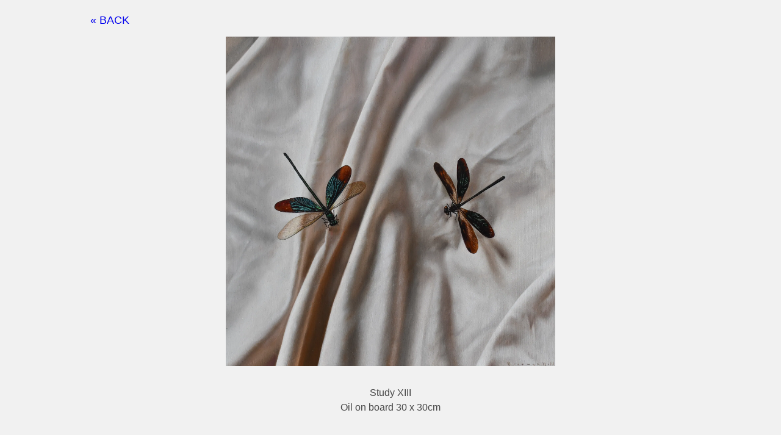

--- FILE ---
content_type: text/html
request_url: https://bronwynhill.com/image/51246808018
body_size: 12568
content:
<!DOCTYPE html><!--[if lt IE 7 ]> <html class="no-js ie6" lang="en"> <![endif]--><!--[if IE 7 ]>    <html class="no-js ie7" lang="en"> <![endif]--><!--[if IE 8 ]>    <html class="no-js ie8" lang="en"> <![endif]--><!--[if IE 9 ]>    <html class="no-js ie9" lang="en"> <![endif]--><!--[if (gt IE 9)|!(IE)]><!--><html class="no-js" lang="en"> <!--<![endif]--> <head><meta charset="UTF-8"><meta http-equiv="X-UA-Compatible" content="IE=edge"><meta name="description" content="Astro description"><!-- 
																																																			,,    ,,    ,,  
		`7MM"""Yp,                                                                        `7MMF'  `7MMF'  db  `7MM  `7MM  
			MM    Yb                                                                          MM      MM          MM    MM  
			MM    dP `7Mb,od8 ,pW"Wq.`7MMpMMMb.`7M'    ,A    `MF'`7M'   `MF'`7MMpMMMb.        MM      MM  `7MM    MM    MM  
			MM"""bg.   MM' "'6W'   `Wb MM    MM  VA   ,VAA   ,V    VA   ,V    MM    MM        MMmmmmmmMM    MM    MM    MM  
			MM    `Y   MM    8M     M8 MM    MM   VA ,V  VA ,V      VA ,V     MM    MM        MM      MM    MM    MM    MM  
			MM    ,9   MM    YA.   ,A9 MM    MM    VVV    VVV        VVV      MM    MM        MM      MM    MM    MM    MM  
		.JMMmmmd9  .JMML.   `Ybmd9'.JMML  JMML.   W      W         ,V     .JMML  JMML.    .JMML.  .JMML..JMML..JMML..JMML.
																															,V                                                      
																													OOb"                                                       
		--><meta name="viewport" content="width=device-width, initial-scale=1, maximum-scale=1"><link rel="icon" type="image/png" href="/images/favicon32.png"><title>Study XIII - Bronwyn Hill</title><link rel="sitemap" href="/sitemap-index.xml"><script type="module">(function(a){var c={kitId:"wrh6wyz",scriptTimeout:3e3},i=a.documentElement,o=setTimeout(function(){i.className=i.className.replace(/\bwf-loading\b/g,"")+" wf-inactive"},c.scriptTimeout),e=a.createElement("script"),n=!1,s=a.getElementsByTagName("script")[0],t;i.className+=" wf-loading",e.src="//use.typekit.net/"+c.kitId+".js",e.async=!0,e.onload=e.onreadystatechange=function(){if(t=this.readyState,!(n||t&&t!="complete"&&t!="loaded")){n=!0,clearTimeout(o);try{Typekit.load(c)}catch{}}},s.parentNode.insertBefore(e,s)})(document);</script><script type="text/partytown" src="https://www.googletagmanager.com/gtag/js?id=G-5GCGR8J195"></script> <script type="text/partytown">(function(){const containerId = "G-5GCGR8J195";

  window.dataLayer = window.dataLayer || [];
  window.gtag = function gtag() {
    dataLayer.push(arguments);
  };
  gtag('js', new Date());
  gtag('config', containerId);
})();</script><style type="text/css">.fa-fw,
.fa-li,
.mfp-container {
  text-align: center;
}
.mfp-container,
img.mfp-img {
  -moz-box-sizing: border-box;
}
.fa,
.fa-stack {
  display: inline-block;
}
.fa,
.mfp-close {
  font-style: normal;
}
.mfp-wrap,
.rsWebkit3d .rsABlock,
.rsWebkit3d .rsAbsoluteEl,
.rsWebkit3d .rsBtnCenterer,
.rsWebkit3d .rsContainer,
.rsWebkit3d .rsLink,
.rsWebkit3d .rsOverflow,
.rsWebkit3d .rsPreloader,
.rsWebkit3d .rsSlide,
.rsWebkit3d .rsThumbs,
.rsWebkit3d img {
  -webkit-backface-visibility: hidden;
}
.back,
.breadcrumbs a,
.nav,
form #send,
form label {
  text-transform: uppercase;
}
@font-face {
  font-family: FontAwesome;
  src: url(../font/fontawesome-webfont.eot?v=4.3.0);
  src:
    url(../font/fontawesome-webfont.eot?#iefix&v=4.3.0) format('embedded-opentype'),
    url(#{$fa-font-path}/fontawesome-webfont.woff2?v=#{$fa-version}) format('woff2'),
    url(../font/fontawesome-webfont.woff?v=4.3.0) format('woff'),
    url(../font/fontawesome-webfont.ttf?v=4.3.0) format('truetype'),
    url(../font/fontawesome-webfont.svg?v=4.3.0#fontawesomeregular) format('svg');
  font-weight: 400;
  font-style: normal;
}
.fa {
  font-family: FontAwesome;
  font-weight: 400;
  line-height: 1;
  -webkit-font-smoothing: antialiased;
  -moz-osx-font-smoothing: grayscale;
  -webkit-transform: translate(0, 0);
  -moz-transform: translate(0, 0);
  -o-transform: translate(0, 0);
  -ms-transform: translate(0, 0);
  transform: translate(0, 0);
}
.fa-lg {
  font-size: 1.333333333333333em;
  line-height: 0.75em;
  vertical-align: -15%;
}
.fa-2x {
  font-size: 2em;
}
.fa-3x {
  font-size: 3em;
}
.fa-4x {
  font-size: 4em;
}
.fa-5x {
  font-size: 5em;
}
.fa-fw {
  width: 1.285714285714286em;
}
.fa-ul {
  padding-left: 0;
  margin-left: 2.142857142857143em;
  list-style-type: none;
}
.fa-ul > li {
  position: relative;
}
.fa-li {
  position: absolute;
  left: -2.142857142857143em;
  width: 2.142857142857143em;
  top: 0.142857142857143em;
}
.fa-li.fa-lg {
  left: -1.857142857142857em;
}
.fa-border {
  padding: 0.2em 0.25em 0.15em;
  border: 0.08em solid #eee;
  border-radius: 0.1em;
}
.pull-right {
  float: right;
}
.pull-left {
  float: left;
}
.fa.pull-left {
  margin-right: 0.3em;
}
.fa.pull-right {
  margin-left: 0.3em;
}
.fa-spin {
  -webkit-animation: spin 2s infinite linear;
  -moz-animation: spin 2s infinite linear;
  -o-animation: spin 2s infinite linear;
  -ms-animation: spin 2s infinite linear;
  animation: spin 2s infinite linear;
}
@-moz-keyframes spin {
  0% {
    -webkit-transform: rotate(0);
    -moz-transform: rotate(0);
    -o-transform: rotate(0);
    -ms-transform: rotate(0);
    transform: rotate(0);
  }
  100% {
    -webkit-transform: rotate(359deg);
    -moz-transform: rotate(359deg);
    -o-transform: rotate(359deg);
    -ms-transform: rotate(359deg);
    transform: rotate(359deg);
  }
}
@-webkit-keyframes spin {
  0% {
    -webkit-transform: rotate(0);
    -moz-transform: rotate(0);
    -o-transform: rotate(0);
    -ms-transform: rotate(0);
    transform: rotate(0);
  }
  100% {
    -webkit-transform: rotate(359deg);
    -moz-transform: rotate(359deg);
    -o-transform: rotate(359deg);
    -ms-transform: rotate(359deg);
    transform: rotate(359deg);
  }
}
@-o-keyframes spin {
  0% {
    -webkit-transform: rotate(0);
    -moz-transform: rotate(0);
    -o-transform: rotate(0);
    -ms-transform: rotate(0);
    transform: rotate(0);
  }
  100% {
    -webkit-transform: rotate(359deg);
    -moz-transform: rotate(359deg);
    -o-transform: rotate(359deg);
    -ms-transform: rotate(359deg);
    transform: rotate(359deg);
  }
}
@keyframes spin {
  0% {
    -webkit-transform: rotate(0);
    -moz-transform: rotate(0);
    -o-transform: rotate(0);
    -ms-transform: rotate(0);
    transform: rotate(0);
  }
  100% {
    -webkit-transform: rotate(359deg);
    -moz-transform: rotate(359deg);
    -o-transform: rotate(359deg);
    -ms-transform: rotate(359deg);
    transform: rotate(359deg);
  }
}
.fa-rotate-90 {
  filter: progid:DXImageTransform.Microsoft.BasicImage(rotation=1);
  -webkit-transform: rotate(90deg);
  -moz-transform: rotate(90deg);
  -o-transform: rotate(90deg);
  -ms-transform: rotate(90deg);
  transform: rotate(90deg);
}
.fa-rotate-180 {
  filter: progid:DXImageTransform.Microsoft.BasicImage(rotation=2);
  -webkit-transform: rotate(180deg);
  -moz-transform: rotate(180deg);
  -o-transform: rotate(180deg);
  -ms-transform: rotate(180deg);
  transform: rotate(180deg);
}
.fa-rotate-270 {
  filter: progid:DXImageTransform.Microsoft.BasicImage(rotation=3);
  -webkit-transform: rotate(270deg);
  -moz-transform: rotate(270deg);
  -o-transform: rotate(270deg);
  -ms-transform: rotate(270deg);
  transform: rotate(270deg);
}
.fa-flip-horizontal {
  filter: progid:DXImageTransform.Microsoft.BasicImage(rotation=0, mirror=1);
  -webkit-transform: scale(-1, 1);
  -moz-transform: scale(-1, 1);
  -o-transform: scale(-1, 1);
  -ms-transform: scale(-1, 1);
  transform: scale(-1, 1);
}
.fa-flip-vertical {
  filter: progid:DXImageTransform.Microsoft.BasicImage(rotation=2, mirror=1);
  -webkit-transform: scale(1, -1);
  -moz-transform: scale(1, -1);
  -o-transform: scale(1, -1);
  -ms-transform: scale(1, -1);
  transform: scale(1, -1);
}
.fa-stack {
  position: relative;
  width: 2em;
  height: 2em;
  line-height: 2em;
  vertical-align: middle;
}
.fa-stack-1x,
.fa-stack-2x {
  position: absolute;
  left: 0;
  width: 100%;
  text-align: center;
}
.mfp-bg,
.mfp-wrap {
  position: fixed;
  left: 0;
  top: 0;
  height: 100%;
  width: 100%;
}
.fa-stack-1x {
  line-height: inherit;
}
.fa-stack-2x {
  font-size: 2em;
}
.fa-inverse {
  color: #fff;
}
.fa-glass:before {
  content: '\f000';
}
.fa-music:before {
  content: '\f001';
}
.fa-search:before {
  content: '\f002';
}
.fa-envelope-o:before {
  content: '\f003';
}
.fa-heart:before {
  content: '\f004';
}
.fa-star:before {
  content: '\f005';
}
.fa-star-o:before {
  content: '\f006';
}
.fa-user:before {
  content: '\f007';
}
.fa-film:before {
  content: '\f008';
}
.fa-th-large:before {
  content: '\f009';
}
.fa-th:before {
  content: '\f00a';
}
.fa-th-list:before {
  content: '\f00b';
}
.fa-check:before {
  content: '\f00c';
}
.fa-close:before,
.fa-remove:before,
.fa-times:before {
  content: '\f00d';
}
.fa-search-plus:before {
  content: '\f00e';
}
.fa-search-minus:before {
  content: '\f010';
}
.fa-power-off:before {
  content: '\f011';
}
.fa-signal:before {
  content: '\f012';
}
.fa-cog:before,
.fa-gear:before {
  content: '\f013';
}
.fa-trash-o:before {
  content: '\f014';
}
.fa-home:before {
  content: '\f015';
}
.fa-file-o:before {
  content: '\f016';
}
.fa-clock-o:before {
  content: '\f017';
}
.fa-road:before {
  content: '\f018';
}
.fa-download:before {
  content: '\f019';
}
.fa-arrow-circle-o-down:before {
  content: '\f01a';
}
.fa-arrow-circle-o-up:before {
  content: '\f01b';
}
.fa-inbox:before {
  content: '\f01c';
}
.fa-play-circle-o:before {
  content: '\f01d';
}
.fa-repeat:before,
.fa-rotate-right:before {
  content: '\f01e';
}
.fa-refresh:before {
  content: '\f021';
}
.fa-list-alt:before {
  content: '\f022';
}
.fa-lock:before {
  content: '\f023';
}
.fa-flag:before {
  content: '\f024';
}
.fa-headphones:before {
  content: '\f025';
}
.fa-volume-off:before {
  content: '\f026';
}
.fa-volume-down:before {
  content: '\f027';
}
.fa-volume-up:before {
  content: '\f028';
}
.fa-qrcode:before {
  content: '\f029';
}
.fa-barcode:before {
  content: '\f02a';
}
.fa-tag:before {
  content: '\f02b';
}
.fa-tags:before {
  content: '\f02c';
}
.fa-book:before {
  content: '\f02d';
}
.fa-bookmark:before {
  content: '\f02e';
}
.fa-print:before {
  content: '\f02f';
}
.fa-camera:before {
  content: '\f030';
}
.fa-font:before {
  content: '\f031';
}
.fa-bold:before {
  content: '\f032';
}
.fa-italic:before {
  content: '\f033';
}
.fa-text-height:before {
  content: '\f034';
}
.fa-text-width:before {
  content: '\f035';
}
.fa-align-left:before {
  content: '\f036';
}
.fa-align-center:before {
  content: '\f037';
}
.fa-align-right:before {
  content: '\f038';
}
.fa-align-justify:before {
  content: '\f039';
}
.fa-list:before {
  content: '\f03a';
}
.fa-dedent:before,
.fa-outdent:before {
  content: '\f03b';
}
.fa-indent:before {
  content: '\f03c';
}
.fa-video-camera:before {
  content: '\f03d';
}
.fa-image:before,
.fa-photo:before,
.fa-picture-o:before {
  content: '\f03e';
}
.fa-pencil:before {
  content: '\f040';
}
.fa-map-marker:before {
  content: '\f041';
}
.fa-adjust:before {
  content: '\f042';
}
.fa-tint:before {
  content: '\f043';
}
.fa-edit:before,
.fa-pencil-square-o:before {
  content: '\f044';
}
.fa-share-square-o:before {
  content: '\f045';
}
.fa-check-square-o:before {
  content: '\f046';
}
.fa-arrows:before {
  content: '\f047';
}
.fa-step-backward:before {
  content: '\f048';
}
.fa-fast-backward:before {
  content: '\f049';
}
.fa-backward:before {
  content: '\f04a';
}
.fa-play:before {
  content: '\f04b';
}
.fa-pause:before {
  content: '\f04c';
}
.fa-stop:before {
  content: '\f04d';
}
.fa-forward:before {
  content: '\f04e';
}
.fa-fast-forward:before {
  content: '\f050';
}
.fa-step-forward:before {
  content: '\f051';
}
.fa-eject:before {
  content: '\f052';
}
.fa-chevron-left:before {
  content: '\f053';
}
.fa-chevron-right:before {
  content: '\f054';
}
.fa-plus-circle:before {
  content: '\f055';
}
.fa-minus-circle:before {
  content: '\f056';
}
.fa-times-circle:before {
  content: '\f057';
}
.fa-check-circle:before {
  content: '\f058';
}
.fa-question-circle:before {
  content: '\f059';
}
.fa-info-circle:before {
  content: '\f05a';
}
.fa-crosshairs:before {
  content: '\f05b';
}
.fa-times-circle-o:before {
  content: '\f05c';
}
.fa-check-circle-o:before {
  content: '\f05d';
}
.fa-ban:before {
  content: '\f05e';
}
.fa-arrow-left:before {
  content: '\f060';
}
.fa-arrow-right:before {
  content: '\f061';
}
.fa-arrow-up:before {
  content: '\f062';
}
.fa-arrow-down:before {
  content: '\f063';
}
.fa-mail-forward:before,
.fa-share:before {
  content: '\f064';
}
.fa-expand:before {
  content: '\f065';
}
.fa-compress:before {
  content: '\f066';
}
.fa-plus:before {
  content: '\f067';
}
.fa-minus:before {
  content: '\f068';
}
.fa-asterisk:before {
  content: '\f069';
}
.fa-exclamation-circle:before {
  content: '\f06a';
}
.fa-gift:before {
  content: '\f06b';
}
.fa-leaf:before {
  content: '\f06c';
}
.fa-fire:before {
  content: '\f06d';
}
.fa-eye:before {
  content: '\f06e';
}
.fa-eye-slash:before {
  content: '\f070';
}
.fa-exclamation-triangle:before,
.fa-warning:before {
  content: '\f071';
}
.fa-plane:before {
  content: '\f072';
}
.fa-calendar:before {
  content: '\f073';
}
.fa-random:before {
  content: '\f074';
}
.fa-comment:before {
  content: '\f075';
}
.fa-magnet:before {
  content: '\f076';
}
.fa-chevron-up:before {
  content: '\f077';
}
.fa-chevron-down:before {
  content: '\f078';
}
.fa-retweet:before {
  content: '\f079';
}
.fa-shopping-cart:before {
  content: '\f07a';
}
.fa-folder:before {
  content: '\f07b';
}
.fa-folder-open:before {
  content: '\f07c';
}
.fa-arrows-v:before {
  content: '\f07d';
}
.fa-arrows-h:before {
  content: '\f07e';
}
.fa-bar-chart-o:before,
.fa-bar-chart:before {
  content: '\f080';
}
.fa-twitter-square:before {
  content: '\f081';
}
.fa-facebook-square:before {
  content: '\f082';
}
.fa-camera-retro:before {
  content: '\f083';
}
.fa-key:before {
  content: '\f084';
}
.fa-cogs:before,
.fa-gears:before {
  content: '\f085';
}
.fa-comments:before {
  content: '\f086';
}
.fa-thumbs-o-up:before {
  content: '\f087';
}
.fa-thumbs-o-down:before {
  content: '\f088';
}
.fa-star-half:before {
  content: '\f089';
}
.fa-heart-o:before {
  content: '\f08a';
}
.fa-sign-out:before {
  content: '\f08b';
}
.fa-linkedin-square:before {
  content: '\f08c';
}
.fa-thumb-tack:before {
  content: '\f08d';
}
.fa-external-link:before {
  content: '\f08e';
}
.fa-sign-in:before {
  content: '\f090';
}
.fa-trophy:before {
  content: '\f091';
}
.fa-github-square:before {
  content: '\f092';
}
.fa-upload:before {
  content: '\f093';
}
.fa-lemon-o:before {
  content: '\f094';
}
.fa-phone:before {
  content: '\f095';
}
.fa-square-o:before {
  content: '\f096';
}
.fa-bookmark-o:before {
  content: '\f097';
}
.fa-phone-square:before {
  content: '\f098';
}
.fa-twitter:before {
  content: '\f099';
}
.fa-facebook-f:before,
.fa-facebook:before {
  content: '\f09a';
}
.fa-github:before {
  content: '\f09b';
}
.fa-unlock:before {
  content: '\f09c';
}
.fa-credit-card:before {
  content: '\f09d';
}
.fa-rss:before {
  content: '\f09e';
}
.fa-hdd-o:before {
  content: '\f0a0';
}
.fa-bullhorn:before {
  content: '\f0a1';
}
.fa-bell:before {
  content: '\f0f3';
}
.fa-certificate:before {
  content: '\f0a3';
}
.fa-hand-o-right:before {
  content: '\f0a4';
}
.fa-hand-o-left:before {
  content: '\f0a5';
}
.fa-hand-o-up:before {
  content: '\f0a6';
}
.fa-hand-o-down:before {
  content: '\f0a7';
}
.fa-arrow-circle-left:before {
  content: '\f0a8';
}
.fa-arrow-circle-right:before {
  content: '\f0a9';
}
.fa-arrow-circle-up:before {
  content: '\f0aa';
}
.fa-arrow-circle-down:before {
  content: '\f0ab';
}
.fa-globe:before {
  content: '\f0ac';
}
.fa-wrench:before {
  content: '\f0ad';
}
.fa-tasks:before {
  content: '\f0ae';
}
.fa-filter:before {
  content: '\f0b0';
}
.fa-briefcase:before {
  content: '\f0b1';
}
.fa-arrows-alt:before {
  content: '\f0b2';
}
.fa-group:before,
.fa-users:before {
  content: '\f0c0';
}
.fa-chain:before,
.fa-link:before {
  content: '\f0c1';
}
.fa-cloud:before {
  content: '\f0c2';
}
.fa-flask:before {
  content: '\f0c3';
}
.fa-cut:before,
.fa-scissors:before {
  content: '\f0c4';
}
.fa-copy:before,
.fa-files-o:before {
  content: '\f0c5';
}
.fa-paperclip:before {
  content: '\f0c6';
}
.fa-floppy-o:before,
.fa-save:before {
  content: '\f0c7';
}
.fa-square:before {
  content: '\f0c8';
}
.fa-bars:before,
.fa-navicon:before,
.fa-reorder:before {
  content: '\f0c9';
}
.fa-list-ul:before {
  content: '\f0ca';
}
.fa-list-ol:before {
  content: '\f0cb';
}
.fa-strikethrough:before {
  content: '\f0cc';
}
.fa-underline:before {
  content: '\f0cd';
}
.fa-table:before {
  content: '\f0ce';
}
.fa-magic:before {
  content: '\f0d0';
}
.fa-truck:before {
  content: '\f0d1';
}
.fa-pinterest:before {
  content: '\f0d2';
}
.fa-pinterest-square:before {
  content: '\f0d3';
}
.fa-google-plus-square:before {
  content: '\f0d4';
}
.fa-google-plus:before {
  content: '\f0d5';
}
.fa-money:before {
  content: '\f0d6';
}
.fa-caret-down:before {
  content: '\f0d7';
}
.fa-caret-up:before {
  content: '\f0d8';
}
.fa-caret-left:before {
  content: '\f0d9';
}
.fa-caret-right:before {
  content: '\f0da';
}
.fa-columns:before {
  content: '\f0db';
}
.fa-sort:before,
.fa-unsorted:before {
  content: '\f0dc';
}
.fa-sort-desc:before,
.fa-sort-down:before {
  content: '\f0dd';
}
.fa-sort-asc:before,
.fa-sort-up:before {
  content: '\f0de';
}
.fa-envelope:before {
  content: '\f0e0';
}
.fa-linkedin:before {
  content: '\f0e1';
}
.fa-rotate-left:before,
.fa-undo:before {
  content: '\f0e2';
}
.fa-gavel:before,
.fa-legal:before {
  content: '\f0e3';
}
.fa-dashboard:before,
.fa-tachometer:before {
  content: '\f0e4';
}
.fa-comment-o:before {
  content: '\f0e5';
}
.fa-comments-o:before {
  content: '\f0e6';
}
.fa-bolt:before,
.fa-flash:before {
  content: '\f0e7';
}
.fa-sitemap:before {
  content: '\f0e8';
}
.fa-umbrella:before {
  content: '\f0e9';
}
.fa-clipboard:before,
.fa-paste:before {
  content: '\f0ea';
}
.fa-lightbulb-o:before {
  content: '\f0eb';
}
.fa-exchange:before {
  content: '\f0ec';
}
.fa-cloud-download:before {
  content: '\f0ed';
}
.fa-cloud-upload:before {
  content: '\f0ee';
}
.fa-user-md:before {
  content: '\f0f0';
}
.fa-stethoscope:before {
  content: '\f0f1';
}
.fa-suitcase:before {
  content: '\f0f2';
}
.fa-bell-o:before {
  content: '\f0a2';
}
.fa-coffee:before {
  content: '\f0f4';
}
.fa-cutlery:before {
  content: '\f0f5';
}
.fa-file-text-o:before {
  content: '\f0f6';
}
.fa-building-o:before {
  content: '\f0f7';
}
.fa-hospital-o:before {
  content: '\f0f8';
}
.fa-ambulance:before {
  content: '\f0f9';
}
.fa-medkit:before {
  content: '\f0fa';
}
.fa-fighter-jet:before {
  content: '\f0fb';
}
.fa-beer:before {
  content: '\f0fc';
}
.fa-h-square:before {
  content: '\f0fd';
}
.fa-plus-square:before {
  content: '\f0fe';
}
.fa-angle-double-left:before {
  content: '\f100';
}
.fa-angle-double-right:before {
  content: '\f101';
}
.fa-angle-double-up:before {
  content: '\f102';
}
.fa-angle-double-down:before {
  content: '\f103';
}
.fa-angle-left:before {
  content: '\f104';
}
.fa-angle-right:before {
  content: '\f105';
}
.fa-angle-up:before {
  content: '\f106';
}
.fa-angle-down:before {
  content: '\f107';
}
.fa-desktop:before {
  content: '\f108';
}
.fa-laptop:before {
  content: '\f109';
}
.fa-tablet:before {
  content: '\f10a';
}
.fa-mobile-phone:before,
.fa-mobile:before {
  content: '\f10b';
}
.fa-circle-o:before {
  content: '\f10c';
}
.fa-quote-left:before {
  content: '\f10d';
}
.fa-quote-right:before {
  content: '\f10e';
}
.fa-spinner:before {
  content: '\f110';
}
.fa-circle:before {
  content: '\f111';
}
.fa-mail-reply:before,
.fa-reply:before {
  content: '\f112';
}
.fa-github-alt:before {
  content: '\f113';
}
.fa-folder-o:before {
  content: '\f114';
}
.fa-folder-open-o:before {
  content: '\f115';
}
.fa-smile-o:before {
  content: '\f118';
}
.fa-frown-o:before {
  content: '\f119';
}
.fa-meh-o:before {
  content: '\f11a';
}
.fa-gamepad:before {
  content: '\f11b';
}
.fa-keyboard-o:before {
  content: '\f11c';
}
.fa-flag-o:before {
  content: '\f11d';
}
.fa-flag-checkered:before {
  content: '\f11e';
}
.fa-terminal:before {
  content: '\f120';
}
.fa-code:before {
  content: '\f121';
}
.fa-mail-reply-all:before,
.fa-reply-all:before {
  content: '\f122';
}
.fa-star-half-empty:before,
.fa-star-half-full:before,
.fa-star-half-o:before {
  content: '\f123';
}
.fa-location-arrow:before {
  content: '\f124';
}
.fa-crop:before {
  content: '\f125';
}
.fa-code-fork:before {
  content: '\f126';
}
.fa-chain-broken:before,
.fa-unlink:before {
  content: '\f127';
}
.fa-question:before {
  content: '\f128';
}
.fa-info:before {
  content: '\f129';
}
.fa-exclamation:before {
  content: '\f12a';
}
.fa-superscript:before {
  content: '\f12b';
}
.fa-subscript:before {
  content: '\f12c';
}
.fa-eraser:before {
  content: '\f12d';
}
.fa-puzzle-piece:before {
  content: '\f12e';
}
.fa-microphone:before {
  content: '\f130';
}
.fa-microphone-slash:before {
  content: '\f131';
}
.fa-shield:before {
  content: '\f132';
}
.fa-calendar-o:before {
  content: '\f133';
}
.fa-fire-extinguisher:before {
  content: '\f134';
}
.fa-rocket:before {
  content: '\f135';
}
.fa-maxcdn:before {
  content: '\f136';
}
.fa-chevron-circle-left:before {
  content: '\f137';
}
.fa-chevron-circle-right:before {
  content: '\f138';
}
.fa-chevron-circle-up:before {
  content: '\f139';
}
.fa-chevron-circle-down:before {
  content: '\f13a';
}
.fa-html5:before {
  content: '\f13b';
}
.fa-css3:before {
  content: '\f13c';
}
.fa-anchor:before {
  content: '\f13d';
}
.fa-unlock-alt:before {
  content: '\f13e';
}
.fa-bullseye:before {
  content: '\f140';
}
.fa-ellipsis-h:before {
  content: '\f141';
}
.fa-ellipsis-v:before {
  content: '\f142';
}
.fa-rss-square:before {
  content: '\f143';
}
.fa-play-circle:before {
  content: '\f144';
}
.fa-ticket:before {
  content: '\f145';
}
.fa-minus-square:before {
  content: '\f146';
}
.fa-minus-square-o:before {
  content: '\f147';
}
.fa-level-up:before {
  content: '\f148';
}
.fa-level-down:before {
  content: '\f149';
}
.fa-check-square:before {
  content: '\f14a';
}
.fa-pencil-square:before {
  content: '\f14b';
}
.fa-external-link-square:before {
  content: '\f14c';
}
.fa-share-square:before {
  content: '\f14d';
}
.fa-compass:before {
  content: '\f14e';
}
.fa-caret-square-o-down:before,
.fa-toggle-down:before {
  content: '\f150';
}
.fa-caret-square-o-up:before,
.fa-toggle-up:before {
  content: '\f151';
}
.fa-caret-square-o-right:before,
.fa-toggle-right:before {
  content: '\f152';
}
.fa-eur:before,
.fa-euro:before {
  content: '\f153';
}
.fa-gbp:before {
  content: '\f154';
}
.fa-dollar:before,
.fa-usd:before {
  content: '\f155';
}
.fa-inr:before,
.fa-rupee:before {
  content: '\f156';
}
.fa-cny:before,
.fa-jpy:before,
.fa-rmb:before,
.fa-yen:before {
  content: '\f157';
}
.fa-rouble:before,
.fa-rub:before,
.fa-ruble:before {
  content: '\f158';
}
.fa-krw:before,
.fa-won:before {
  content: '\f159';
}
.fa-bitcoin:before,
.fa-btc:before {
  content: '\f15a';
}
.fa-file:before {
  content: '\f15b';
}
.fa-file-text:before {
  content: '\f15c';
}
.fa-sort-alpha-asc:before {
  content: '\f15d';
}
.fa-sort-alpha-desc:before {
  content: '\f15e';
}
.fa-sort-amount-asc:before {
  content: '\f160';
}
.fa-sort-amount-desc:before {
  content: '\f161';
}
.fa-sort-numeric-asc:before {
  content: '\f162';
}
.fa-sort-numeric-desc:before {
  content: '\f163';
}
.fa-thumbs-up:before {
  content: '\f164';
}
.fa-thumbs-down:before {
  content: '\f165';
}
.fa-youtube-square:before {
  content: '\f166';
}
.fa-youtube:before {
  content: '\f167';
}
.fa-xing:before {
  content: '\f168';
}
.fa-xing-square:before {
  content: '\f169';
}
.fa-youtube-play:before {
  content: '\f16a';
}
.fa-dropbox:before {
  content: '\f16b';
}
.fa-stack-overflow:before {
  content: '\f16c';
}
.fa-instagram:before {
  content: '\f16d';
}
.fa-flickr:before {
  content: '\f16e';
}
.fa-adn:before {
  content: '\f170';
}
.fa-bitbucket:before {
  content: '\f171';
}
.fa-bitbucket-square:before {
  content: '\f172';
}
.fa-tumblr:before {
  content: '\f173';
}
.fa-tumblr-square:before {
  content: '\f174';
}
.fa-long-arrow-down:before {
  content: '\f175';
}
.fa-long-arrow-up:before {
  content: '\f176';
}
.fa-long-arrow-left:before {
  content: '\f177';
}
.fa-long-arrow-right:before {
  content: '\f178';
}
.fa-apple:before {
  content: '\f179';
}
.fa-windows:before {
  content: '\f17a';
}
.fa-android:before {
  content: '\f17b';
}
.fa-linux:before {
  content: '\f17c';
}
.fa-dribbble:before {
  content: '\f17d';
}
.fa-skype:before {
  content: '\f17e';
}
.fa-foursquare:before {
  content: '\f180';
}
.fa-trello:before {
  content: '\f181';
}
.fa-female:before {
  content: '\f182';
}
.fa-male:before {
  content: '\f183';
}
.fa-gittip:before,
.fa-gratipay:before {
  content: '\f184';
}
.fa-sun-o:before {
  content: '\f185';
}
.fa-moon-o:before {
  content: '\f186';
}
.fa-archive:before {
  content: '\f187';
}
.fa-bug:before {
  content: '\f188';
}
.fa-vk:before {
  content: '\f189';
}
.fa-weibo:before {
  content: '\f18a';
}
.fa-renren:before {
  content: '\f18b';
}
.fa-pagelines:before {
  content: '\f18c';
}
.fa-stack-exchange:before {
  content: '\f18d';
}
.fa-arrow-circle-o-right:before {
  content: '\f18e';
}
.fa-arrow-circle-o-left:before {
  content: '\f190';
}
.fa-caret-square-o-left:before,
.fa-toggle-left:before {
  content: '\f191';
}
.fa-dot-circle-o:before {
  content: '\f192';
}
.fa-wheelchair:before {
  content: '\f193';
}
.fa-vimeo-square:before {
  content: '\f194';
}
.fa-try:before,
.fa-turkish-lira:before {
  content: '\f195';
}
.fa-plus-square-o:before {
  content: '\f196';
}
.fa-space-shuttle:before {
  content: '\f197';
}
.fa-slack:before {
  content: '\f198';
}
.fa-envelope-square:before {
  content: '\f199';
}
.fa-wordpress:before {
  content: '\f19a';
}
.fa-openid:before {
  content: '\f19b';
}
.fa-bank:before,
.fa-institution:before,
.fa-university:before {
  content: '\f19c';
}
.fa-graduation-cap:before,
.fa-mortar-board:before {
  content: '\f19d';
}
.fa-yahoo:before {
  content: '\f19e';
}
.fa-google:before {
  content: '\f1a0';
}
.fa-reddit:before {
  content: '\f1a1';
}
.fa-reddit-square:before {
  content: '\f1a2';
}
.fa-stumbleupon-circle:before {
  content: '\f1a3';
}
.fa-stumbleupon:before {
  content: '\f1a4';
}
.fa-delicious:before {
  content: '\f1a5';
}
.fa-digg:before {
  content: '\f1a6';
}
.fa-pied-piper:before {
  content: '\f1a7';
}
.fa-pied-piper-alt:before {
  content: '\f1a8';
}
.fa-drupal:before {
  content: '\f1a9';
}
.fa-joomla:before {
  content: '\f1aa';
}
.fa-language:before {
  content: '\f1ab';
}
.fa-fax:before {
  content: '\f1ac';
}
.fa-building:before {
  content: '\f1ad';
}
.fa-child:before {
  content: '\f1ae';
}
.fa-paw:before {
  content: '\f1b0';
}
.fa-spoon:before {
  content: '\f1b1';
}
.fa-cube:before {
  content: '\f1b2';
}
.fa-cubes:before {
  content: '\f1b3';
}
.fa-behance:before {
  content: '\f1b4';
}
.fa-behance-square:before {
  content: '\f1b5';
}
.fa-steam:before {
  content: '\f1b6';
}
.fa-steam-square:before {
  content: '\f1b7';
}
.fa-recycle:before {
  content: '\f1b8';
}
.fa-automobile:before,
.fa-car:before {
  content: '\f1b9';
}
.fa-cab:before,
.fa-taxi:before {
  content: '\f1ba';
}
.fa-tree:before {
  content: '\f1bb';
}
.fa-spotify:before {
  content: '\f1bc';
}
.fa-deviantart:before {
  content: '\f1bd';
}
.fa-soundcloud:before {
  content: '\f1be';
}
.fa-database:before {
  content: '\f1c0';
}
.fa-file-pdf-o:before {
  content: '\f1c1';
}
.fa-file-word-o:before {
  content: '\f1c2';
}
.fa-file-excel-o:before {
  content: '\f1c3';
}
.fa-file-powerpoint-o:before {
  content: '\f1c4';
}
.fa-file-image-o:before,
.fa-file-photo-o:before,
.fa-file-picture-o:before {
  content: '\f1c5';
}
.fa-file-archive-o:before,
.fa-file-zip-o:before {
  content: '\f1c6';
}
.fa-file-audio-o:before,
.fa-file-sound-o:before {
  content: '\f1c7';
}
.fa-file-movie-o:before,
.fa-file-video-o:before {
  content: '\f1c8';
}
.fa-file-code-o:before {
  content: '\f1c9';
}
.fa-vine:before {
  content: '\f1ca';
}
.fa-codepen:before {
  content: '\f1cb';
}
.fa-jsfiddle:before {
  content: '\f1cc';
}
.fa-life-bouy:before,
.fa-life-buoy:before,
.fa-life-ring:before,
.fa-life-saver:before,
.fa-support:before {
  content: '\f1cd';
}
.fa-circle-o-notch:before {
  content: '\f1ce';
}
.fa-ra:before,
.fa-rebel:before {
  content: '\f1d0';
}
.fa-empire:before,
.fa-ge:before {
  content: '\f1d1';
}
.fa-git-square:before {
  content: '\f1d2';
}
.fa-git:before {
  content: '\f1d3';
}
.fa-hacker-news:before {
  content: '\f1d4';
}
.fa-tencent-weibo:before {
  content: '\f1d5';
}
.fa-qq:before {
  content: '\f1d6';
}
.fa-wechat:before,
.fa-weixin:before {
  content: '\f1d7';
}
.fa-paper-plane:before,
.fa-send:before {
  content: '\f1d8';
}
.fa-paper-plane-o:before,
.fa-send-o:before {
  content: '\f1d9';
}
.fa-history:before {
  content: '\f1da';
}
.fa-circle-thin:before,
.fa-genderless:before {
  content: '\f1db';
}
.fa-header:before {
  content: '\f1dc';
}
.fa-paragraph:before {
  content: '\f1dd';
}
.fa-sliders:before {
  content: '\f1de';
}
.fa-share-alt:before {
  content: '\f1e0';
}
.fa-share-alt-square:before {
  content: '\f1e1';
}
.fa-bomb:before {
  content: '\f1e2';
}
.fa-futbol-o:before,
.fa-soccer-ball-o:before {
  content: '\f1e3';
}
.fa-tty:before {
  content: '\f1e4';
}
.fa-binoculars:before {
  content: '\f1e5';
}
.fa-plug:before {
  content: '\f1e6';
}
.fa-slideshare:before {
  content: '\f1e7';
}
.fa-twitch:before {
  content: '\f1e8';
}
.fa-yelp:before {
  content: '\f1e9';
}
.fa-newspaper-o:before {
  content: '\f1ea';
}
.fa-wifi:before {
  content: '\f1eb';
}
.fa-calculator:before {
  content: '\f1ec';
}
.fa-paypal:before {
  content: '\f1ed';
}
.fa-google-wallet:before {
  content: '\f1ee';
}
.fa-cc-visa:before {
  content: '\f1f0';
}
.fa-cc-mastercard:before {
  content: '\f1f1';
}
.fa-cc-discover:before {
  content: '\f1f2';
}
.fa-cc-amex:before {
  content: '\f1f3';
}
.fa-cc-paypal:before {
  content: '\f1f4';
}
.fa-cc-stripe:before {
  content: '\f1f5';
}
.fa-bell-slash:before {
  content: '\f1f6';
}
.fa-bell-slash-o:before {
  content: '\f1f7';
}
.fa-trash:before {
  content: '\f1f8';
}
.fa-copyright:before {
  content: '\f1f9';
}
.fa-at:before {
  content: '\f1fa';
}
.fa-eyedropper:before {
  content: '\f1fb';
}
.fa-paint-brush:before {
  content: '\f1fc';
}
.fa-birthday-cake:before {
  content: '\f1fd';
}
.fa-area-chart:before {
  content: '\f1fe';
}
.fa-pie-chart:before {
  content: '\f200';
}
.fa-line-chart:before {
  content: '\f201';
}
.fa-lastfm:before {
  content: '\f202';
}
.fa-lastfm-square:before {
  content: '\f203';
}
.fa-toggle-off:before {
  content: '\f204';
}
.fa-toggle-on:before {
  content: '\f205';
}
.fa-bicycle:before {
  content: '\f206';
}
.fa-bus:before {
  content: '\f207';
}
.fa-ioxhost:before {
  content: '\f208';
}
.fa-angellist:before {
  content: '\f209';
}
.fa-cc:before {
  content: '\f20a';
}
.fa-ils:before,
.fa-shekel:before,
.fa-sheqel:before {
  content: '\f20b';
}
.fa-meanpath:before {
  content: '\f20c';
}
.fa-buysellads:before {
  content: '\f20d';
}
.fa-connectdevelop:before {
  content: '\f20e';
}
.fa-dashcube:before {
  content: '\f210';
}
.fa-forumbee:before {
  content: '\f211';
}
.fa-leanpub:before {
  content: '\f212';
}
.fa-sellsy:before {
  content: '\f213';
}
.fa-shirtsinbulk:before {
  content: '\f214';
}
.fa-simplybuilt:before {
  content: '\f215';
}
.fa-skyatlas:before {
  content: '\f216';
}
.fa-cart-plus:before {
  content: '\f217';
}
.fa-cart-arrow-down:before {
  content: '\f218';
}
.fa-diamond:before {
  content: '\f219';
}
.fa-ship:before {
  content: '\f21a';
}
.fa-user-secret:before {
  content: '\f21b';
}
.fa-motorcycle:before {
  content: '\f21c';
}
.fa-street-view:before {
  content: '\f21d';
}
.fa-heartbeat:before {
  content: '\f21e';
}
.fa-venus:before {
  content: '\f221';
}
.fa-mars:before {
  content: '\f222';
}
.fa-mercury:before {
  content: '\f223';
}
.fa-transgender:before {
  content: '\f224';
}
.fa-transgender-alt:before {
  content: '\f225';
}
.fa-venus-double:before {
  content: '\f226';
}
.fa-mars-double:before {
  content: '\f227';
}
.fa-venus-mars:before {
  content: '\f228';
}
.fa-mars-stroke:before {
  content: '\f229';
}
.fa-mars-stroke-v:before {
  content: '\f22a';
}
.fa-mars-stroke-h:before {
  content: '\f22b';
}
.fa-neuter:before {
  content: '\f22c';
}
.fa-facebook-official:before {
  content: '\f230';
}
.fa-pinterest-p:before {
  content: '\f231';
}
.fa-whatsapp:before {
  content: '\f232';
}
.fa-server:before {
  content: '\f233';
}
.fa-user-plus:before {
  content: '\f234';
}
.fa-user-times:before {
  content: '\f235';
}
.fa-bed:before,
.fa-hotel:before {
  content: '\f236';
}
.fa-viacoin:before {
  content: '\f237';
}
.fa-train:before {
  content: '\f238';
}
.fa-subway:before {
  content: '\f239';
}
.fa-medium:before {
  content: '\f23a';
}
.mfp-container:before,
.mfp-figure:after,
blockquote:after,
blockquote:before,
q:after,
q:before {
  content: '';
}
@-moz-keyframes shake {
  0% {
    -webkit-transform: translate(2px, 1px) rotate(0);
    -moz-transform: translate(2px, 1px) rotate(0);
    -o-transform: translate(2px, 1px) rotate(0);
    -ms-transform: translate(2px, 1px) rotate(0);
    transform: translate(2px, 1px) rotate(0);
  }
  10% {
    -webkit-transform: translate(-1px, -2px) rotate(-2deg);
    -moz-transform: translate(-1px, -2px) rotate(-2deg);
    -o-transform: translate(-1px, -2px) rotate(-2deg);
    -ms-transform: translate(-1px, -2px) rotate(-2deg);
    transform: translate(-1px, -2px) rotate(-2deg);
  }
  20% {
    -webkit-transform: translate(-3px, 0) rotate(2deg);
    -moz-transform: translate(-3px, 0) rotate(2deg);
    -o-transform: translate(-3px, 0) rotate(2deg);
    -ms-transform: translate(-3px, 0) rotate(2deg);
    transform: translate(-3px, 0) rotate(2deg);
  }
  30% {
    -webkit-transform: translate(0, 2px) rotate(0);
    -moz-transform: translate(0, 2px) rotate(0);
    -o-transform: translate(0, 2px) rotate(0);
    -ms-transform: translate(0, 2px) rotate(0);
    transform: translate(0, 2px) rotate(0);
  }
  40% {
    -webkit-transform: translate(1px, -1px) rotate(1deg);
    -moz-transform: translate(1px, -1px) rotate(1deg);
    -o-transform: translate(1px, -1px) rotate(1deg);
    -ms-transform: translate(1px, -1px) rotate(1deg);
    transform: translate(1px, -1px) rotate(1deg);
  }
  50% {
    -webkit-transform: translate(-1px, 2px) rotate(-1deg);
    -moz-transform: translate(-1px, 2px) rotate(-1deg);
    -o-transform: translate(-1px, 2px) rotate(-1deg);
    -ms-transform: translate(-1px, 2px) rotate(-1deg);
    transform: translate(-1px, 2px) rotate(-1deg);
  }
  60% {
    -webkit-transform: translate(-3px, 1px) rotate(0);
    -moz-transform: translate(-3px, 1px) rotate(0);
    -o-transform: translate(-3px, 1px) rotate(0);
    -ms-transform: translate(-3px, 1px) rotate(0);
    transform: translate(-3px, 1px) rotate(0);
  }
  70% {
    -webkit-transform: translate(2px, 1px) rotate(-2deg);
    -moz-transform: translate(2px, 1px) rotate(-2deg);
    -o-transform: translate(2px, 1px) rotate(-2deg);
    -ms-transform: translate(2px, 1px) rotate(-2deg);
    transform: translate(2px, 1px) rotate(-2deg);
  }
  80% {
    -webkit-transform: translate(-1px, -1px) rotate(-3deg);
    -moz-transform: translate(-1px, -1px) rotate(-3deg);
    -o-transform: translate(-1px, -1px) rotate(-3deg);
    -ms-transform: translate(-1px, -1px) rotate(-3deg);
    transform: translate(-1px, -1px) rotate(-3deg);
  }
  90% {
    -webkit-transform: translate(2px, 2px) rotate(0);
    -moz-transform: translate(2px, 2px) rotate(0);
    -o-transform: translate(2px, 2px) rotate(0);
    -ms-transform: translate(2px, 2px) rotate(0);
    transform: translate(2px, 2px) rotate(0);
  }
  100% {
    -webkit-transform: translate(1px, -2px) rotate(-1deg);
    -moz-transform: translate(1px, -2px) rotate(-1deg);
    -o-transform: translate(1px, -2px) rotate(-1deg);
    -ms-transform: translate(1px, -2px) rotate(-1deg);
    transform: translate(1px, -2px) rotate(-1deg);
  }
}
@-webkit-keyframes shake {
  0% {
    -webkit-transform: translate(2px, 1px) rotate(0);
    -moz-transform: translate(2px, 1px) rotate(0);
    -o-transform: translate(2px, 1px) rotate(0);
    -ms-transform: translate(2px, 1px) rotate(0);
    transform: translate(2px, 1px) rotate(0);
  }
  10% {
    -webkit-transform: translate(-1px, -2px) rotate(-2deg);
    -moz-transform: translate(-1px, -2px) rotate(-2deg);
    -o-transform: translate(-1px, -2px) rotate(-2deg);
    -ms-transform: translate(-1px, -2px) rotate(-2deg);
    transform: translate(-1px, -2px) rotate(-2deg);
  }
  20% {
    -webkit-transform: translate(-3px, 0) rotate(2deg);
    -moz-transform: translate(-3px, 0) rotate(2deg);
    -o-transform: translate(-3px, 0) rotate(2deg);
    -ms-transform: translate(-3px, 0) rotate(2deg);
    transform: translate(-3px, 0) rotate(2deg);
  }
  30% {
    -webkit-transform: translate(0, 2px) rotate(0);
    -moz-transform: translate(0, 2px) rotate(0);
    -o-transform: translate(0, 2px) rotate(0);
    -ms-transform: translate(0, 2px) rotate(0);
    transform: translate(0, 2px) rotate(0);
  }
  40% {
    -webkit-transform: translate(1px, -1px) rotate(1deg);
    -moz-transform: translate(1px, -1px) rotate(1deg);
    -o-transform: translate(1px, -1px) rotate(1deg);
    -ms-transform: translate(1px, -1px) rotate(1deg);
    transform: translate(1px, -1px) rotate(1deg);
  }
  50% {
    -webkit-transform: translate(-1px, 2px) rotate(-1deg);
    -moz-transform: translate(-1px, 2px) rotate(-1deg);
    -o-transform: translate(-1px, 2px) rotate(-1deg);
    -ms-transform: translate(-1px, 2px) rotate(-1deg);
    transform: translate(-1px, 2px) rotate(-1deg);
  }
  60% {
    -webkit-transform: translate(-3px, 1px) rotate(0);
    -moz-transform: translate(-3px, 1px) rotate(0);
    -o-transform: translate(-3px, 1px) rotate(0);
    -ms-transform: translate(-3px, 1px) rotate(0);
    transform: translate(-3px, 1px) rotate(0);
  }
  70% {
    -webkit-transform: translate(2px, 1px) rotate(-2deg);
    -moz-transform: translate(2px, 1px) rotate(-2deg);
    -o-transform: translate(2px, 1px) rotate(-2deg);
    -ms-transform: translate(2px, 1px) rotate(-2deg);
    transform: translate(2px, 1px) rotate(-2deg);
  }
  80% {
    -webkit-transform: translate(-1px, -1px) rotate(-3deg);
    -moz-transform: translate(-1px, -1px) rotate(-3deg);
    -o-transform: translate(-1px, -1px) rotate(-3deg);
    -ms-transform: translate(-1px, -1px) rotate(-3deg);
    transform: translate(-1px, -1px) rotate(-3deg);
  }
  90% {
    -webkit-transform: translate(2px, 2px) rotate(0);
    -moz-transform: translate(2px, 2px) rotate(0);
    -o-transform: translate(2px, 2px) rotate(0);
    -ms-transform: translate(2px, 2px) rotate(0);
    transform: translate(2px, 2px) rotate(0);
  }
  100% {
    -webkit-transform: translate(1px, -2px) rotate(-1deg);
    -moz-transform: translate(1px, -2px) rotate(-1deg);
    -o-transform: translate(1px, -2px) rotate(-1deg);
    -ms-transform: translate(1px, -2px) rotate(-1deg);
    transform: translate(1px, -2px) rotate(-1deg);
  }
}
@-o-keyframes shake {
  0% {
    -webkit-transform: translate(2px, 1px) rotate(0);
    -moz-transform: translate(2px, 1px) rotate(0);
    -o-transform: translate(2px, 1px) rotate(0);
    -ms-transform: translate(2px, 1px) rotate(0);
    transform: translate(2px, 1px) rotate(0);
  }
  10% {
    -webkit-transform: translate(-1px, -2px) rotate(-2deg);
    -moz-transform: translate(-1px, -2px) rotate(-2deg);
    -o-transform: translate(-1px, -2px) rotate(-2deg);
    -ms-transform: translate(-1px, -2px) rotate(-2deg);
    transform: translate(-1px, -2px) rotate(-2deg);
  }
  20% {
    -webkit-transform: translate(-3px, 0) rotate(2deg);
    -moz-transform: translate(-3px, 0) rotate(2deg);
    -o-transform: translate(-3px, 0) rotate(2deg);
    -ms-transform: translate(-3px, 0) rotate(2deg);
    transform: translate(-3px, 0) rotate(2deg);
  }
  30% {
    -webkit-transform: translate(0, 2px) rotate(0);
    -moz-transform: translate(0, 2px) rotate(0);
    -o-transform: translate(0, 2px) rotate(0);
    -ms-transform: translate(0, 2px) rotate(0);
    transform: translate(0, 2px) rotate(0);
  }
  40% {
    -webkit-transform: translate(1px, -1px) rotate(1deg);
    -moz-transform: translate(1px, -1px) rotate(1deg);
    -o-transform: translate(1px, -1px) rotate(1deg);
    -ms-transform: translate(1px, -1px) rotate(1deg);
    transform: translate(1px, -1px) rotate(1deg);
  }
  50% {
    -webkit-transform: translate(-1px, 2px) rotate(-1deg);
    -moz-transform: translate(-1px, 2px) rotate(-1deg);
    -o-transform: translate(-1px, 2px) rotate(-1deg);
    -ms-transform: translate(-1px, 2px) rotate(-1deg);
    transform: translate(-1px, 2px) rotate(-1deg);
  }
  60% {
    -webkit-transform: translate(-3px, 1px) rotate(0);
    -moz-transform: translate(-3px, 1px) rotate(0);
    -o-transform: translate(-3px, 1px) rotate(0);
    -ms-transform: translate(-3px, 1px) rotate(0);
    transform: translate(-3px, 1px) rotate(0);
  }
  70% {
    -webkit-transform: translate(2px, 1px) rotate(-2deg);
    -moz-transform: translate(2px, 1px) rotate(-2deg);
    -o-transform: translate(2px, 1px) rotate(-2deg);
    -ms-transform: translate(2px, 1px) rotate(-2deg);
    transform: translate(2px, 1px) rotate(-2deg);
  }
  80% {
    -webkit-transform: translate(-1px, -1px) rotate(-3deg);
    -moz-transform: translate(-1px, -1px) rotate(-3deg);
    -o-transform: translate(-1px, -1px) rotate(-3deg);
    -ms-transform: translate(-1px, -1px) rotate(-3deg);
    transform: translate(-1px, -1px) rotate(-3deg);
  }
  90% {
    -webkit-transform: translate(2px, 2px) rotate(0);
    -moz-transform: translate(2px, 2px) rotate(0);
    -o-transform: translate(2px, 2px) rotate(0);
    -ms-transform: translate(2px, 2px) rotate(0);
    transform: translate(2px, 2px) rotate(0);
  }
  100% {
    -webkit-transform: translate(1px, -2px) rotate(-1deg);
    -moz-transform: translate(1px, -2px) rotate(-1deg);
    -o-transform: translate(1px, -2px) rotate(-1deg);
    -ms-transform: translate(1px, -2px) rotate(-1deg);
    transform: translate(1px, -2px) rotate(-1deg);
  }
}
@keyframes shake {
  0% {
    -webkit-transform: translate(2px, 1px) rotate(0);
    -moz-transform: translate(2px, 1px) rotate(0);
    -o-transform: translate(2px, 1px) rotate(0);
    -ms-transform: translate(2px, 1px) rotate(0);
    transform: translate(2px, 1px) rotate(0);
  }
  10% {
    -webkit-transform: translate(-1px, -2px) rotate(-2deg);
    -moz-transform: translate(-1px, -2px) rotate(-2deg);
    -o-transform: translate(-1px, -2px) rotate(-2deg);
    -ms-transform: translate(-1px, -2px) rotate(-2deg);
    transform: translate(-1px, -2px) rotate(-2deg);
  }
  20% {
    -webkit-transform: translate(-3px, 0) rotate(2deg);
    -moz-transform: translate(-3px, 0) rotate(2deg);
    -o-transform: translate(-3px, 0) rotate(2deg);
    -ms-transform: translate(-3px, 0) rotate(2deg);
    transform: translate(-3px, 0) rotate(2deg);
  }
  30% {
    -webkit-transform: translate(0, 2px) rotate(0);
    -moz-transform: translate(0, 2px) rotate(0);
    -o-transform: translate(0, 2px) rotate(0);
    -ms-transform: translate(0, 2px) rotate(0);
    transform: translate(0, 2px) rotate(0);
  }
  40% {
    -webkit-transform: translate(1px, -1px) rotate(1deg);
    -moz-transform: translate(1px, -1px) rotate(1deg);
    -o-transform: translate(1px, -1px) rotate(1deg);
    -ms-transform: translate(1px, -1px) rotate(1deg);
    transform: translate(1px, -1px) rotate(1deg);
  }
  50% {
    -webkit-transform: translate(-1px, 2px) rotate(-1deg);
    -moz-transform: translate(-1px, 2px) rotate(-1deg);
    -o-transform: translate(-1px, 2px) rotate(-1deg);
    -ms-transform: translate(-1px, 2px) rotate(-1deg);
    transform: translate(-1px, 2px) rotate(-1deg);
  }
  60% {
    -webkit-transform: translate(-3px, 1px) rotate(0);
    -moz-transform: translate(-3px, 1px) rotate(0);
    -o-transform: translate(-3px, 1px) rotate(0);
    -ms-transform: translate(-3px, 1px) rotate(0);
    transform: translate(-3px, 1px) rotate(0);
  }
  70% {
    -webkit-transform: translate(2px, 1px) rotate(-2deg);
    -moz-transform: translate(2px, 1px) rotate(-2deg);
    -o-transform: translate(2px, 1px) rotate(-2deg);
    -ms-transform: translate(2px, 1px) rotate(-2deg);
    transform: translate(2px, 1px) rotate(-2deg);
  }
  80% {
    -webkit-transform: translate(-1px, -1px) rotate(-3deg);
    -moz-transform: translate(-1px, -1px) rotate(-3deg);
    -o-transform: translate(-1px, -1px) rotate(-3deg);
    -ms-transform: translate(-1px, -1px) rotate(-3deg);
    transform: translate(-1px, -1px) rotate(-3deg);
  }
  90% {
    -webkit-transform: translate(2px, 2px) rotate(0);
    -moz-transform: translate(2px, 2px) rotate(0);
    -o-transform: translate(2px, 2px) rotate(0);
    -ms-transform: translate(2px, 2px) rotate(0);
    transform: translate(2px, 2px) rotate(0);
  }
  100% {
    -webkit-transform: translate(1px, -2px) rotate(-1deg);
    -moz-transform: translate(1px, -2px) rotate(-1deg);
    -o-transform: translate(1px, -2px) rotate(-1deg);
    -ms-transform: translate(1px, -2px) rotate(-1deg);
    transform: translate(1px, -2px) rotate(-1deg);
  }
}
.mfp-bg {
  z-index: 1042;
  overflow: hidden;
  background: #0b0b0b;
  opacity: 0.8;
  -ms-filter: 'progid:DXImageTransform.Microsoft.Alpha(Opacity=80)';
  filter: alpha(opacity=80);
}
.mfp-wrap {
  z-index: 1043;
  outline: 0 !important;
}
.mfp-container {
  position: absolute;
  width: 100%;
  height: 100%;
  left: 0;
  top: 0;
  padding: 0 8px;
  -webkit-box-sizing: border-box;
  box-sizing: border-box;
}
.mfp-container:before {
  display: inline-block;
  height: 100%;
  vertical-align: middle;
}
.mfp-align-top .mfp-container:before {
  display: none;
}
.mfp-content {
  display: inline-block;
  vertical-align: middle;
  text-align: left;
  z-index: 1045;
}
.mfp-close,
.mfp-preloader {
  text-align: center;
  position: absolute;
}
.mfp-ajax-holder .mfp-content,
.mfp-inline-holder .mfp-content {
  width: 100%;
  cursor: auto;
}
.mfp-ajax-cur {
  cursor: progress;
}
.mfp-zoom-out-cur,
.mfp-zoom-out-cur .mfp-image-holder .mfp-close {
  cursor: -moz-zoom-out;
  cursor: -webkit-zoom-out;
  cursor: zoom-out;
}
.mfp-zoom {
  cursor: pointer;
  cursor: -webkit-zoom-in;
  cursor: -moz-zoom-in;
  cursor: zoom-in;
}
.mfp-auto-cursor .mfp-content {
  cursor: auto;
}
.mfp-arrow,
.mfp-close,
.mfp-counter,
.mfp-preloader {
  -webkit-user-select: none;
  -moz-user-select: none;
  -ms-user-select: none;
  user-select: none;
}
.mfp-loading.mfp-figure {
  display: none;
}
.mfp-hide {
  display: none !important;
}
.mfp-preloader {
  color: #ccc;
  top: 50%;
  width: auto;
  margin-top: -0.8em;
  left: 8px;
  right: 8px;
  z-index: 1044;
}
.mfp-preloader a {
  color: #ccc;
}
.mfp-close,
.mfp-preloader a:hover {
  color: #fff;
}
.mfp-s-error .mfp-content,
.mfp-s-ready .mfp-preloader {
  display: none;
}
button.mfp-arrow,
button.mfp-close {
  overflow: visible;
  cursor: pointer;
  background: 0 0;
  border: 0;
  -webkit-appearance: none;
  display: block;
  outline: 0;
  padding: 0;
  z-index: 1046;
  -webkit-box-shadow: none;
  box-shadow: none;
}
.gallery,
.mfp-iframe-scaler,
.project .desc,
.rsOverflow,
.rsSlide,
.rsThumbs {
  overflow: hidden;
}
button::-moz-focus-inner {
  padding: 0;
  border: 0;
}
.mfp-close {
  width: 44px;
  height: 44px;
  line-height: 44px;
  right: 0;
  top: 0;
  text-decoration: none;
  opacity: 0.65;
  -ms-filter: 'progid:DXImageTransform.Microsoft.Alpha(Opacity=65)';
  filter: alpha(opacity=65);
  padding: 0 0 18px 10px;
  font-size: 28px;
  font-family: Arial, Baskerville, monospace;
}
.mfp-close:focus,
.mfp-close:hover {
  opacity: 1;
  -ms-filter: none;
  filter: none;
}
.mfp-close:active {
  top: 1px;
}
.mfp-close-btn-in .mfp-close {
  color: #333;
}
.mfp-iframe-holder .mfp-close,
.mfp-image-holder .mfp-close {
  color: #fff;
  right: -6px;
  text-align: right;
  padding-right: 6px;
  width: 100%;
}
.mfp-counter {
  position: absolute;
  top: 0;
  right: 0;
  color: #ccc;
  font-size: 12px;
  line-height: 18px;
}
.mfp-figure,
img.mfp-img {
  line-height: 0;
}
.mfp-arrow {
  position: absolute;
  opacity: 0.65;
  -ms-filter: 'progid:DXImageTransform.Microsoft.Alpha(Opacity=65)';
  filter: alpha(opacity=65);
  margin: -55px 0 0;
  top: 50%;
  padding: 0;
  width: 90px;
  height: 110px;
  tap-highlight-color: transparent;
}
.mfp-arrow:active {
  margin-top: -54px;
}
.mfp-arrow:focus,
.mfp-arrow:hover {
  opacity: 1;
  -ms-filter: none;
  filter: none;
}
.mfp-arrow .mfp-a,
.mfp-arrow .mfp-b,
.mfp-arrow:after,
.mfp-arrow:before {
  content: '';
  display: block;
  width: 0;
  height: 0;
  position: absolute;
  left: 0;
  top: 0;
  margin-top: 35px;
  margin-left: 35px;
  border: inset transparent;
}
.mfp-arrow .mfp-a,
.mfp-arrow:after {
  border-top-width: 13px;
  border-bottom-width: 13px;
  top: 8px;
}
.mfp-arrow .mfp-b,
.mfp-arrow:before {
  border-top-width: 21px;
  border-bottom-width: 21px;
  opacity: 0.7;
  -ms-filter: 'progid:DXImageTransform.Microsoft.Alpha(Opacity=70)';
  filter: alpha(opacity=70);
}
.mfp-arrow-left {
  left: 0;
}
.mfp-arrow-left .mfp-a,
.mfp-arrow-left:after {
  border-right: 17px solid #fff;
  margin-left: 31px;
}
.mfp-arrow-left .mfp-b,
.mfp-arrow-left:before {
  margin-left: 25px;
  border-right: 27px solid #3f3f3f;
}
.mfp-arrow-right {
  right: 0;
}
.mfp-arrow-right .mfp-a,
.mfp-arrow-right:after {
  border-left: 17px solid #fff;
  margin-left: 39px;
}
.mfp-arrow-right .mfp-b,
.mfp-arrow-right:before {
  border-left: 27px solid #3f3f3f;
}
.mfp-iframe-holder {
  padding-top: 40px;
  padding-bottom: 40px;
}
.mfp-iframe-holder .mfp-content {
  line-height: 0;
  width: 100%;
  max-width: 900px;
}
.mfp-image-holder .mfp-content,
img.mfp-img {
  max-width: 100%;
}
.mfp-iframe-holder .mfp-close {
  top: -40px;
}
.mfp-iframe-scaler {
  width: 100%;
  height: 0;
  padding-top: 56.25%;
}
.mfp-iframe-scaler iframe {
  position: absolute;
  display: block;
  top: 0;
  left: 0;
  width: 100%;
  height: 100%;
  -webkit-box-shadow: 0 0 8px rgba(0, 0, 0, 0.6);
  box-shadow: 0 0 8px rgba(0, 0, 0, 0.6);
  background: #000;
}
.mfp-figure:after,
img.mfp-img {
  width: auto;
  height: auto;
  display: block;
}
img.mfp-img {
  -webkit-box-sizing: border-box;
  box-sizing: border-box;
  padding: 40px 0;
  margin: 0 auto;
}
.mfp-figure:after {
  position: absolute;
  left: 0;
  top: 40px;
  bottom: 40px;
  right: 0;
  z-index: -1;
  -webkit-box-shadow: 0 0 8px rgba(0, 0, 0, 0.6);
  box-shadow: 0 0 8px rgba(0, 0, 0, 0.6);
  background: #444;
}
.mfp-figure small {
  color: #bdbdbd;
  display: block;
  font-size: 12px;
  line-height: 14px;
}
.mfp-figure figure {
  margin: 0;
}
.mfp-bottom-bar {
  margin-top: -36px;
  position: absolute;
  top: 100%;
  left: 0;
  width: 100%;
  cursor: auto;
}
.mfp-gallery .mfp-image-holder .mfp-figure,
.rsArrow,
.rsThumbs,
.rsThumbsArrow {
  cursor: pointer;
}
.mfp-title {
  text-align: left;
  line-height: 18px;
  color: #f3f3f3;
  word-wrap: break-word;
  padding-right: 36px;
}
@media screen and (max-width: 800px) and (orientation: landscape), screen and (max-height: 300px) {
  .mfp-img-mobile .mfp-image-holder {
    padding-left: 0;
    padding-right: 0;
  }
  .mfp-img-mobile img.mfp-img {
    padding: 0;
  }
  .mfp-img-mobile .mfp-figure:after {
    top: 0;
    bottom: 0;
  }
  .mfp-img-mobile .mfp-figure small {
    display: inline;
    margin-left: 5px;
  }
  .mfp-img-mobile .mfp-bottom-bar {
    background: rgba(0, 0, 0, 0.6);
    bottom: 0;
    margin: 0;
    top: auto;
    padding: 3px 5px;
    position: fixed;
    -webkit-box-sizing: border-box;
    -moz-box-sizing: border-box;
    box-sizing: border-box;
  }
  .mfp-img-mobile .mfp-bottom-bar .mfp-img-mobile .mfp-bottom-bar:empty {
    padding: 0;
  }
  .mfp-img-mobile .mfp-counter {
    right: 5px;
    top: 3px;
  }
  .mfp-img-mobile .mfp-close {
    top: 0;
    right: 0;
    width: 35px;
    height: 35px;
    line-height: 35px;
    background: rgba(0, 0, 0, 0.6);
    position: fixed;
    text-align: center;
    padding: 0;
  }
}
@media all and (max-width: 900px) {
  .mfp-arrow {
    -webkit-transform: scale(0.75);
    -moz-transform: scale(0.75);
    -o-transform: scale(0.75);
    -ms-transform: scale(0.75);
    transform: scale(0.75);
  }
  .mfp-arrow-left {
    -webkit-transform-origin: 0;
    -moz-transform-origin: 0;
    -o-transform-origin: 0;
    -ms-transform-origin: 0;
    transform-origin: 0;
  }
  .mfp-arrow-right {
    -webkit-transform-origin: 100%;
    -moz-transform-origin: 100%;
    -o-transform-origin: 100%;
    -ms-transform-origin: 100%;
    transform-origin: 100%;
  }
  .mfp-container {
    padding-left: 6px;
    padding-right: 6px;
  }
}
.mfp-ie7 .mfp-img {
  padding: 0;
}
.mfp-ie7 .mfp-bottom-bar {
  width: 600px;
  left: 50%;
  margin-left: -300px;
  margin-top: 5px;
  padding-bottom: 5px;
}
.mfp-ie7 .mfp-container {
  padding: 0;
}
.mfp-ie7 .mfp-content {
  padding-top: 44px;
}
.mfp-ie7 .mfp-close {
  top: 0;
  right: 0;
  padding-top: 0;
}
html {
  margin: 0;
  padding: 0;
  border: 0;
}
a,
abbr,
acronym,
address,
article,
aside,
blockquote,
body,
caption,
code,
dd,
del,
dfn,
dialog,
div,
dl,
dt,
em,
fieldset,
figure,
footer,
form,
h1,
h2,
h3,
h4,
h5,
h6,
header,
hgroup,
iframe,
img,
label,
legend,
li,
nav,
object,
ol,
p,
pre,
q,
section,
span,
table,
tbody,
td,
tfoot,
th,
thead,
tr,
ul {
  margin: 0;
  padding: 0;
  border: 0;
  font: inherit;
  vertical-align: baseline;
}
article,
aside,
details,
dialog,
figcaption,
figure,
footer,
header,
hgroup,
menu,
nav,
section {
  display: block;
}
body {
  line-height: 1.5;
}
table {
  border-collapse: separate;
  border-spacing: 0;
}
caption,
td,
th {
  text-align: left;
  font-weight: 400;
  float: none !important;
}
.large-image,
.large-image .info,
.placeholder,
.project .date,
.rsGCaption {
  text-align: center;
}
.gallery a,
.royalSlider > *,
.rsGCaption,
.rsTabs,
.rsThumb,
.rsThumbs {
  float: left;
}
table,
td,
th {
  vertical-align: middle;
}
blockquote,
q {
  quotes: '' '';
}
a img {
  border: none;
}
:focus {
  outline: 0;
}
.royalSlider {
  width: 600px;
  height: 400px;
  position: relative;
  direction: ltr;
}
.rsContainer,
.rsOverflow,
.rsVisibleNearbyWrap {
  height: 100%;
  -webkit-tap-highlight-color: transparent;
  width: 100%;
}
.rsWebkit3d .rsSlide {
  -webkit-transform: translateZ(0);
}
.rsFade.rsWebkit3d .rsContainer,
.rsFade.rsWebkit3d .rsSlide,
.rsFade.rsWebkit3d img {
  -webkit-transform: none;
}
.rsOverflow {
  position: relative;
  float: left;
}
.rsVisibleNearbyWrap {
  position: relative;
  overflow: hidden;
  left: 0;
  top: 0;
}
.rsVisibleNearbyWrap .rsOverflow {
  position: absolute;
  left: 0;
  top: 0;
}
.rsContainer {
  position: relative;
}
.rsThumb {
  position: relative;
}
.rsArrow,
.rsNav,
.rsThumbsArrow {
  opacity: 1;
  -ms-filter: none;
  filter: none;
  -webkit-transition: opacity 0.3s linear;
  -moz-transition: opacity 0.3s linear;
  -o-transition: opacity 0.3s linear;
  -ms-transition: opacity 0.3s linear;
  transition: opacity 0.3s linear;
}
.rsHidden {
  opacity: 0;
  -ms-filter: 'progid:DXImageTransform.Microsoft.Alpha(Opacity=0)';
  filter: alpha(opacity=0);
  visibility: hidden;
  -webkit-transition:
    visibility 0s linear 0.3s,
    opacity 0.3s linear;
  -moz-transition:
    visibility 0s linear 0.3s,
    opacity 0.3s linear;
  -o-transition:
    visibility 0s linear 0.3s,
    opacity 0.3s linear;
  -ms-transition:
    visibility 0s linear 0.3s,
    opacity 0.3s linear;
  transition:
    visibility 0s linear 0.3s,
    opacity 0.3s linear;
}
.rsGCaption {
  width: 100%;
}
.royalSlider.rsFullscreen {
  position: fixed !important;
  height: auto !important;
  width: auto !important;
  margin: 0 !important;
  padding: 0 !important;
  z-index: 2147483647 !important;
  top: 0 !important;
  left: 0 !important;
  bottom: 0 !important;
  right: 0 !important;
}
.royalSlider .rsSlide.rsFakePreloader {
  opacity: 1 !important;
  -ms-filter: none !important;
  filter: none !important;
  -webkit-transition: 0s;
  -moz-transition: 0s;
  -o-transition: 0s;
  -ms-transition: 0s;
  transition: 0s;
  display: none;
}
.rsLink,
.rsSlide,
form label {
  display: block;
}
.rsSlide {
  position: absolute;
  left: 0;
  top: 0;
  height: 100%;
  width: 100%;
}
.royalSlider.rsAutoHeight,
.rsAutoHeight .rsSlide {
  height: auto;
}
.rsContent {
  width: 100%;
  height: 100%;
  position: relative;
}
.rsPreloader {
  position: absolute;
  z-index: 0;
}
.rsNav {
  -webkit-user-select: none;
  -moz-user-select: none;
  -ms-user-select: none;
  user-select: none;
}
.rsNavItem {
  -webkit-tap-highlight-color: rgba(0, 0, 0, 0.25);
}
.rsThumbs {
  position: relative;
  z-index: 22;
}
.rsTabs {
  background: 0 0 !important;
}
.rsTabs,
.rsThumbs {
  -webkit-tap-highlight-color: transparent;
}
.rsVideoContainer {
  width: auto;
  height: auto;
  line-height: 0;
  position: relative;
}
.rsLink,
body,
html {
  height: 100%;
}
.rsABlock,
.rsLink,
.rsVideoFrameHolder {
  top: 0;
  position: absolute;
  left: 0;
}
.rsVideoFrameHolder {
  background: #141414;
  opacity: 0;
  -ms-filter: 'progid:DXImageTransform.Microsoft.Alpha(Opacity=0)';
  filter: alpha(opacity=0);
  -webkit-transition: 0.3s;
}
.rsVideoFrameHolder.rsVideoActive {
  opacity: 1;
  -ms-filter: none;
  filter: none;
}
.rsVideoContainer .rsVideoObj,
.rsVideoContainer embed,
.rsVideoContainer iframe,
.rsVideoContainer video {
  position: absolute;
  z-index: 50;
  left: 0;
  top: 0;
  width: 100%;
  height: 100%;
}
.rsVideoContainer.rsIOSVideo embed,
.rsVideoContainer.rsIOSVideo iframe,
.rsVideoContainer.rsIOSVideo video {
  -webkit-box-sizing: border-box;
  -moz-box-sizing: border-box;
  box-sizing: border-box;
  padding-right: 44px;
}
.mfp-content,
.rsGCaption {
  -webkit-box-sizing: border-box;
}
.rsABlock {
  z-index: 15;
}
img.rsImg {
  max-width: none;
}
.grab-cursor {
  cursor:
    url(../images/grab.png) 8 8,
    move;
}
.grabbing-cursor {
  cursor:
    url(../images/grabbing.png) 8 8,
    move;
}
.rsNoDrag {
  cursor: auto;
}
.rsLink {
  width: 100%;
  z-index: 20;
  background: url(../images/blank.gif);
}
html.ie6 body {
  background: #fff;
}
body {
  background: #f1f1f1;
  color: #444;
  font-family: Helvetica, Arial, sans-serif;
  font-weight: 200;
  -webkit-text-size-adjust: none;
  min-width: 320px;
}
.page-background {
  width: 100%;
  height: 200px;
  min-width: 320px;
  -webkit-background-size: cover;
  -moz-background-size: cover;
  background-size: cover;
  background-position: 100% 50%;
  background-repeat: no-repeat;
}
.page-background-top {
  background-position: 100% 0;
}
@media only screen and (max-device-height: 480px) {
  html.urlbar-padding {
    padding-bottom: 60px;
  }
}
@media only screen and (max-device-height: 568px) {
  html.urlbar-padding {
    padding-bottom: 60px;
  }
}
@media all and (max-width: 991px) {
  .page-bio,
  .page-contact,
  .page-work {
    background: #fff;
  }
  .page-background {
    position: absolute;
    top: 60px;
    left: 0;
    height: 480px;
    background-position: 50% 50%;
  }
  .projects--video li {
    float: none !important;
    width: 100% !important;
  }
}
@media all and (max-width: 599px) {
  .page-work .projects {
    position: static;
  }
  .page-work .page-background {
    position: absolute;
    top: 100px;
    height: 200px;
  }
}
@media all and (max-width: 767px) {
  .page-work .projects {
    position: static;
  }
  .page-work .page-background {
    position: absolute;
    top: 100px;
    height: 200px;
  }
}
@media all and (min-width: 992px) {
  .page-background {
    position: fixed;
    top: 0;
    left: 0;
    width: 100%;
    height: 100%;
  }
  .page-work .page-background {
    right: 320px;
    width: auto;
  }
}
@media all and (min-width: 1152px) {
  .page-work .page-background {
    right: 412px;
  }
}
@media all and (min-width: 1500px) {
  .page-work .page-background {
    right: 512px;
  }
}
@media only screen and (max-width: 991px) and (max-height: 600px) {
  .page-work .projects {
    position: static !important;
  }
}
form {
  margin: 12px 30px;
}
form div {
  margin: 0 0 12px;
}
form label {
  font-size: 15px;
  margin-bottom: 3px;
  font-family: nimbus-sans-condensed, helvetica, arial, sans-serif;
  color: #777;
}
form input.text,
form textarea {
  width: 200px;
  border-radius: 2px;
  border: none;
  padding: 5px;
  font-size: 15px;
  line-height: 18px;
  font-family: Helvetica, Arial, sans-serif;
  font-weight: 200;
  background: #e1e1e1;
}
.breadcrumbs a,
.gallery-progress,
.gallery-slider .help,
.nav,
.placeholder,
.projects h2,
.rsGCaption,
.text-content h2,
form #send,
section h2 {
  font-family: nimbus-sans-condensed, helvetica, arial, sans-serif;
}
form textarea {
  width: 240px;
  height: 100px;
}
form #send {
  font-size: 18px;
  padding: 3px 20px;
  border: 1px solid #ddd;
  border-bottom-color: #bbb;
  border-right-color: #ccc;
  background: #f9f9f9;
  text-shadow: 0 1px 0 #fff;
  border-radius: 2px;
}
form #send:active {
  border-top-color: #aaa;
  border-left-color: #aaa;
  padding-top: 4px;
  padding-bottom: 2px;
}
form input.error,
form textarea.error {
  border: 1px solid #ef7f5d;
  background: #f5f5f5;
}
@media all and (max-width: 991px) {
  .contact-form {
    max-width: 600px;
    margin-left: auto;
    margin-right: 0;
  }
}
@media all and (min-width: 1152px) {
  form textarea {
    width: 320px;
    height: 200px;
  }
}
.gallery-slider .royalSlider,
.rsPreloader {
  height: 100%;
  width: 100%;
}
.gallery-slider {
  position: absolute;
  left: 0;
  right: 0;
  top: 0;
  bottom: 0;
  z-index: 10;
  padding-bottom: 50px;
  min-width: 320px;
}
.gallery-slider-loading {
  background: url(../images/loading.gif) 50% 50% no-repeat;
  -webkit-background-size: 32px;
  -moz-background-size: 32px;
  background-size: 32px;
}
.gallery-slider-loading .royalSlider {
  visibility: hidden;
}
.rsPreloader {
  background: url(../images/loading.gif) 50% 50% no-repeat;
  -webkit-background-size: 32px;
  -moz-background-size: 32px;
  background-size: 32px;
}
.gallery-slider a {
  display: none;
}
.gallery-progress {
  font-size: 15px;
  position: absolute;
  right: 18px;
  bottom: -4px;
  line-height: 24px;
  color: #777;
}
.gallery-progress b {
  font-weight: 400;
}
.gallery-slider .help {
  position: absolute;
  z-index: 10;
  width: 100%;
  height: 40px;
  padding: 10px 0 15px;
  bottom: 50px;
  line-height: 40px;
  text-align: center;
  display: none;
  color: #444;
}
.gallery-slider .help .help-inner {
  color: #000;
  font-size: 18px;
}
.gallery-slider .help .mouse-help i {
  color: #444;
  margin: 0 6px;
  background: #f8f8f8;
  border-radius: 3px;
  border: 1px solid #d9d9d9;
  border-bottom-color: #c9c9c9;
  padding: 3px 10px;
}
.royalSlider .rsSlide img {
  opacity: 0.75;
  -ms-filter: 'progid:DXImageTransform.Microsoft.Alpha(Opacity=75)';
  filter: alpha(opacity=75);
  -webkit-transition: all 150ms ease-out;
  -moz-transition: all 150ms ease-out;
  -o-transition: all 150ms ease-out;
  -ms-transition: all 150ms ease-out;
  transition: all 150ms ease-out;
  -webkit-transform: scale(0.95);
  -moz-transform: scale(0.95);
  -o-transform: scale(0.95);
  -ms-transform: scale(0.95);
  transform: scale(0.95);
}
.royalSlider .rsActiveSlide img {
  opacity: 1;
  -ms-filter: none;
  filter: none;
  -webkit-transform: scale(1);
  -moz-transform: scale(1);
  -o-transform: scale(1);
  -ms-transform: scale(1);
  transform: scale(1);
}
html.no-touch .help,
html.no-touch .mouse-help {
  display: block;
}
html.no-touch .touch-help {
  display: none;
}
html.touch .help {
  display: block;
}
html.touch .mouse-help {
  display: none;
}
html.touch .touch-help {
  display: block;
}
.rsGCaption {
  padding-top: 6px;
  font-size: 19px;
  line-height: 24px;
  padding-right: 64px;
  padding-left: 64px;
  -moz-box-sizing: border-box;
  box-sizing: border-box;
}
.rsGCaption small {
  display: block;
  color: #777;
  font-size: 15px;
}
@media all and (max-width: 991px) {
  .gallery-slider {
    position: fixed;
    right: 0;
    left: 0;
    top: 100px;
    bottom: 20px;
  }
}
@media all and (max-width: 767px) {
  body .gallery-slider {
    top: 60px;
  }
  .gallery-slider .help {
    z-index: 10;
    width: 100%;
    text-align: center;
    display: none;
    font-family: nimbus-sans-condensed, helvetica, arial, sans-serif;
    background: rgba(0, 0, 0, 0.8);
    color: #fff;
    bottom: 0;
    padding: 3px 0 6px;
    height: 24px;
    line-height: 24px;
    position: fixed;
  }
  .gallery-slider .help .help-inner {
    font-size: 18px;
    color: #fff;
  }
}
.gallery,
.header {
  z-index: 20;
}
@media all and (min-width: 992px) {
  .gallery-slider {
    position: fixed;
    left: 30px;
    right: 350px;
    top: 0;
    bottom: 40px;
  }
}
@media all and (min-width: 1152px) {
  .gallery-slider {
    right: 442px;
  }
}
@media all and (min-width: 1500px) {
  .gallery-slider {
    right: 542px;
  }
}
.gallery {
  margin-bottom: 20px;
  margin-top: 12px;
  margin-right: -17px;
  position: relative;
}
.gallery a {
  margin: 0 17px 17px 0;
  background: #e9e9e9;
  border-radius: 50%;
}
.gallery a span {
  width: 75px;
  height: 75px;
  -webkit-background-size: 100%;
  -moz-background-size: 100%;
  background-size: 100%;
  display: block;
  opacity: 0.5;
  -ms-filter: 'progid:DXImageTransform.Microsoft.Alpha(Opacity=50)';
  filter: alpha(opacity=50);
  -webkit-transition: 50ms ease-in-out opacity;
  -moz-transition: 50ms ease-in-out opacity;
  -o-transition: 50ms ease-in-out opacity;
  -ms-transition: 50ms ease-in-out opacity;
  transition: 50ms ease-in-out opacity;
  border-radius: 50%;
}
.gallery a.selected span,
.gallery a:hover span {
  opacity: 1;
  -ms-filter: none;
  filter: none;
}
.gallery.small a {
  margin: 0 6px 6px 0;
}
.gallery.small a img {
  width: 59px;
  height: 59px;
}
.header-inner {
  padding: 0 30px;
}
.header h1 {
  font-size: 28px;
  line-height: 36px;
  margin: 12px 0;
  font-family: nimbus-sans-condensed, helvetica, arial, sans-serif;
}
.header h1 a {
  color: #444;
  text-decoration: none;
}
.header h1 a:hover {
  text-decoration: underline;
}
.wf-inactive .header h1,
.wf-loading .header h1 {
  font-size: 18px;
  visibility: hidden;
}
.nav {
  font-size: 18px;
  line-height: 27px;
}
.wf-inactive .nav,
.wf-loading .nav {
  font-size: 13px;
  visibility: hidden;
}
.nav a {
  color: #9d9d9d;
  text-decoration: none;
  margin-right: 12px;
  padding-bottom: 12px;
  padding-top: 12px;
  display: inline-block;
}
.nav a:hover {
  text-decoration: underline;
}
.nav a.selected {
  color: #111;
}
.nav a.last {
  margin-right: 0;
}
.menu {
  display: none;
}
@media all and (max-width: 991px) {
  .header,
  .nav {
    position: absolute;
  }
  .header {
    width: 100%;
    top: 0;
    left: 0;
    height: 60px;
    background-color: #fff;
    background-color: rgba(255, 255, 255, 0.9);
    z-index: 10000;
    zoom: 1;
  }
  .header:after,
  .header:before {
    content: '';
    display: table;
  }
  .header:after {
    clear: both;
  }
  .nav {
    right: 30px;
    top: 5px;
  }
  .nav a {
    margin-right: 30px;
  }
  .page-project .menu {
    display: block;
  }
  .page-project .menu .menu-button,
  .page-project .menu .title {
    display: none;
  }
  .page-project .info-button {
    font-size: 18px;
    display: block;
    line-height: 24px;
    height: 24px;
    width: 24px;
    padding: 18px 15px;
    cursor: pointer;
    position: absolute;
    top: 52px;
    color: #444;
    right: 8px;
  }
}
@media all and (max-width: 767px) {
  .header {
    background: #fff;
  }
  .page-project .menu {
    -webkit-transform: translate3d(0, 0, 0);
    -moz-transform: translate3d(0, 0, 0);
    -o-transform: translate3d(0, 0, 0);
    -ms-transform: translate3d(0, 0, 0);
    transform: translate3d(0, 0, 0);
    -webkit-transition: all 150ms ease-in-out;
    -moz-transition: all 150ms ease-in-out;
    -o-transition: all 150ms ease-in-out;
    -ms-transition: all 150ms ease-in-out;
    transition: all 150ms ease-in-out;
    position: absolute;
    top: 0;
    left: 0;
    width: 100%;
    display: block;
  }
  .page-project .menu .info-button,
  .page-project .menu .menu-button {
    font-size: 18px;
    display: block;
    line-height: 24px;
    height: 24px;
    width: 24px;
    padding: 18px 15px;
    cursor: pointer;
    position: absolute;
    top: 0;
    color: #444;
  }
  .page-project .menu .menu-button {
    left: 0;
  }
  .page-project .menu .menu-button:active {
    -webkit-box-shadow: inset -2px 0 2px rgba(0, 0, 0, 0.25);
    box-shadow: inset -2px 0 2px rgba(0, 0, 0, 0.25);
  }
  .page-project .menu .info-button {
    right: 0;
  }
  .page-project .menu .info-button:active {
    -webkit-box-shadow: inset 2px 0 2px rgba(0, 0, 0, 0.25);
    box-shadow: inset 2px 0 2px rgba(0, 0, 0, 0.25);
  }
  .page-project .menu .title {
    height: 24px;
    padding: 18px 0;
    font-family: nimbus-sans-condensed, helvetica, arial, sans-serif;
    font-size: 21px;
    line-height: 24px;
    text-align: center;
    display: block;
  }
  .page-project .header {
    height: 60px;
  }
  .page-project .header h1 {
    display: none;
  }
  .page-project .header .nav {
    position: absolute;
    right: 100%;
    left: auto;
    -webkit-transition: all 0.1s ease-in-out;
    -moz-transition: all 0.1s ease-in-out;
    -o-transition: all 0.1s ease-in-out;
    -ms-transition: all 0.1s ease-in-out;
    transition: all 0.1s ease-in-out;
    -webkit-transform: translate3d(-320px, 0, 0);
    -moz-transform: translate3d(-320px, 0, 0);
    -o-transform: translate3d(-320px, 0, 0);
    -ms-transform: translate3d(-320px, 0, 0);
    transform: translate3d(-320px, 0, 0);
  }
  .page-project.show-nav .nav {
    -webkit-transform: translate3d(0, 0, 0);
    -moz-transform: translate3d(0, 0, 0);
    -o-transform: translate3d(0, 0, 0);
    -ms-transform: translate3d(0, 0, 0);
    transform: translate3d(0, 0, 0);
  }
  .page-project.show-nav .menu {
    -webkit-transform: translate3d(270px, 0, 0);
    -moz-transform: translate3d(270px, 0, 0);
    -o-transform: translate3d(270px, 0, 0);
    -ms-transform: translate3d(270px, 0, 0);
    transform: translate3d(270px, 0, 0);
  }
}
@media all and (max-width: 599px) {
  .nav {
    position: static;
  }
  .header {
    height: 90px;
  }
  .header-inner {
    padding: 0 15px;
  }
  .header h1 {
    display: block;
    float: none;
    margin: 6px 0 0;
  }
  .nav a {
    margin-right: 12px;
  }
}
@media all and (min-width: 992px) {
  .nav {
    margin-bottom: 24px;
    border-bottom: 1px solid #e9e9e9;
    border-top: 1px solid #e9e9e9;
  }
  .menu,
  .menu * {
    display: none;
  }
}
@media all and (min-width: 1152px) {
  .nav a {
    margin-right: 30px;
  }
}
.placeholder {
  font-size: 172px;
  height: 240px;
  width: 240px;
  line-height: 240px;
  border-radius: 50%;
  position: fixed;
  margin: auto;
  top: 200px;
  left: 100px;
  z-index: 100;
  background: url(../images/bh-placeholder.png);
  -webkit-background-size: 100%;
  -moz-background-size: 100%;
  background-size: 100%;
  opacity: 0.95;
  -ms-filter: 'progid:DXImageTransform.Microsoft.Alpha(Opacity=95)';
  filter: alpha(opacity=95);
}
@media all and (max-width: 991px) {
  .placeholder {
    top: 120px;
    left: 24px;
    position: absolute;
  }
}
@media only screen and (max-width: 767px) and (max-height: 800px) {
  .placeholder {
    display: none;
  }
}
@media all and (max-width: 767px) {
  .placeholder {
    width: 180px;
    height: 180px;
    font-size: 100px;
    top: 110px;
    left: 5px;
    opacity: 0.85;
    -ms-filter: 'progid:DXImageTransform.Microsoft.Alpha(Opacity=85)';
    filter: alpha(opacity=85);
    display: none;
  }
}
.back {
  padding: 20px;
  display: block;
  font-size: 18px;
  text-decoration: none;
}
.back:hover {
  text-decoration: underline;
}
.large-image .back {
  position: absolute;
  top: 0;
  left: 0;
}
.large-image {
  margin: 0 auto;
  max-width: 1024px;
  max-height: 1204px;
  min-height: 680px;
  min-width: 320px;
  position: relative;
  height: 100%;
}
.large-image .image {
  display: block;
  width: 100%;
  -webkit-background-size: contain;
  -moz-background-size: contain;
  background-size: contain;
  background-repeat: no-repeat;
  background-position: 50% 50%;
  position: absolute;
  top: 60px;
  bottom: 120px;
  left: 0;
  right: 0;
}
.large-image .info {
  position: absolute;
  bottom: 40px;
  width: 100%;
}
.extreme-landscape {
  min-height: 400px;
}
.landscape {
  min-height: 450px;
}
.square {
  min-height: 500px;
}
.portrait {
  min-height: 550px;
}
.extreme-portrait {
  min-height: 600px;
}
.mfp-content {
  position: relative;
  background: #fff;
  padding: 24px;
  width: auto;
  max-width: 500px;
  margin: 24px auto;
  -moz-box-sizing: border-box;
  box-sizing: border-box;
}
.mfp-content h2,
.mfp-zoom-fade .mfp-content {
  opacity: 0;
  -ms-filter: 'progid:DXImageTransform.Microsoft.Alpha(Opacity=0)';
  filter: alpha(opacity=0);
  -webkit-transition: all 0.2s ease-out;
  -moz-transition: all 0.2s ease-out;
  -o-transition: all 0.2s ease-out;
  -ms-transition: all 0.2s ease-out;
  transition: all 0.2s ease-out;
  -webkit-transform: translateY(-20px) perspective(600px) rotateX(10deg);
  -moz-transform: translateY(-20px) perspective(600px) rotateX(10deg);
  -o-transform: translateY(-20px) perspective(600px) rotateX(10deg);
  -ms-transform: translateY(-20px) perspective(600px) rotateX(10deg);
  transform: translateY(-20px) perspective(600px) rotateX(10deg);
}
.mfp-zoom-fade.mfp-ready .mfp-content {
  opacity: 1;
  -ms-filter: none;
  filter: none;
  -webkit-transform: translateY(0) perspective(600px) rotateX(0);
  -moz-transform: translateY(0) perspective(600px) rotateX(0);
  -o-transform: translateY(0) perspective(600px) rotateX(0);
  -ms-transform: translateY(0) perspective(600px) rotateX(0);
  transform: translateY(0) perspective(600px) rotateX(0);
}
.mfp-zoom-fade.mfp-removing .mfp-content {
  opacity: 0;
  -ms-filter: 'progid:DXImageTransform.Microsoft.Alpha(Opacity=0)';
  filter: alpha(opacity=0);
  -webkit-transform: translateY(-10px) perspective(600px) rotateX(10deg);
  -moz-transform: translateY(-10px) perspective(600px) rotateX(10deg);
  -o-transform: translateY(-10px) perspective(600px) rotateX(10deg);
  -ms-transform: translateY(-10px) perspective(600px) rotateX(10deg);
  transform: translateY(-10px) perspective(600px) rotateX(10deg);
}
.mfp-zoom-fade.mfp-bg {
  opacity: 0;
  -ms-filter: 'progid:DXImageTransform.Microsoft.Alpha(Opacity=0)';
  filter: alpha(opacity=0);
  -webkit-transition: opacity 0.3s ease-out;
  -moz-transition: opacity 0.3s ease-out;
  -o-transition: opacity 0.3s ease-out;
  -ms-transition: opacity 0.3s ease-out;
  transition: opacity 0.3s ease-out;
}
.mfp-zoom-fade.mfp-ready.mfp-bg {
  opacity: 0.8;
  -ms-filter: 'progid:DXImageTransform.Microsoft.Alpha(Opacity=80)';
  filter: alpha(opacity=80);
}
.mfp-zoom-fade.mfp-removing.mfp-bg {
  opacity: 0;
  -ms-filter: 'progid:DXImageTransform.Microsoft.Alpha(Opacity=0)';
  filter: alpha(opacity=0);
}
.projects {
  list-style: none;
}
.projects::after {
  content: '';
  clear: both;
  display: table;
}
.projects li {
  margin-bottom: 30px;
}
.project {
  text-decoration: none;
  color: #555;
  padding-left: 90px;
  position: relative;
  display: block;
  min-height: 105px;
}
.project .date,
.project .thumb {
  position: absolute;
  left: 0;
  width: 75px;
}
.project .thumb {
  top: 2px;
  height: 75px;
  border-radius: 50%;
  background: #e9e9e9;
  -webkit-background-size: 100%;
  -moz-background-size: 100%;
  background-size: 100%;
}
.project .date {
  top: 85px;
  display: block;
}
.project .desc {
  height: 80px;
  -o-text-overflow: ellipsis;
  text-overflow: ellipsis;
}
.project-detail h2 {
  margin-bottom: 12px;
}
.project-detail p {
  margin-bottom: 24px;
}
.breadcrumbs {
  margin-bottom: 6px;
  font-size: 14px;
  line-height: 21px;
}
.breadcrumbs a {
  color: #777;
  text-decoration: none;
  margin-right: 3px;
}
.breadcrumbs a:hover {
  text-decoration: underline;
}
.wf-inactive .breadcrumbs,
.wf-loading .breadcrumbs {
  font-size: 11px;
  visibility: hidden;
}
@media all and (max-width: 991px) {
  .gallery,
  .project .desc,
  .project-detail p {
    display: none;
  }
  .projects {
    padding: 24px 15px 15px;
    margin-left: auto;
    margin-right: 0;
    -webkit-box-sizing: border-box;
    -moz-box-sizing: border-box;
    box-sizing: border-box;
    width: 100%;
  }
  .projects li {
    margin-bottom: 30px;
    max-width: 540px;
    margin-left: 0;
    float: left;
    width: 31%;
    margin-right: 3.5%;
  }
  .projects li:nth-child(3n) {
    margin-right: 0;
  }
  .project {
    padding-top: 25px;
    min-height: 50px;
    padding-left: 85px;
  }
  .projects h2 {
    font-size: 19px;
    line-height: 24px;
  }
  .project-detail {
    position: absolute;
    top: 60px;
    left: 0;
    height: 40px;
    width: 100%;
    background: #e5e5e5;
  }
  .project-detail h2 {
    white-space: nowrap;
    font-size: 21px;
    line-height: 36px;
  }
  .project-detail .breadcrumbs {
    float: left;
    line-height: 36px;
    margin-right: 18px;
    margin-left: 30px;
  }
}
@media all and (max-width: 767px) {
  .project-detail,
  .project-detail .breadcrumbs,
  .project-detail .description,
  .project-detail .gallery,
  .project-detail h2 {
    display: none;
  }
  .projects li {
    margin-bottom: 15px;
    float: none;
    width: auto;
    margin-right: 0;
  }
  .project {
    min-height: 105px;
    padding-top: 0;
    padding-left: 90px;
  }
  .project .desc {
    display: block;
  }
  .breadcrumbs {
    margin-left: 15px;
  }
}
@media all and (max-width: 767px) {
  .projects {
    padding: 15px;
  }
}
.sidebar {
  z-index: 100;
  position: relative;
}
.projects,
section {
  font-size: 13px;
}
.projects h2,
section h2 {
  font-size: 22px;
}
.wf-inactive .projects h2,
.wf-inactive section h2,
.wf-loading .projects h2,
.wf-loading section h2 {
  visibility: hidden;
  font-size: 17px;
}
@media all and (max-width: 991px) {
  .page-bio .sidebar .text-content,
  .page-contact .sidebar .contact-form,
  .page-work .sidebar .projects {
    margin-top: 480px;
  }
  .sidebar {
    padding-top: 90px;
  }
  .page-project .sidebar {
    padding-top: 60px;
  }
  .sidebar .text-content {
    padding: 15px 30px;
    background: #fff;
  }
  .page-work .sidebar .divider + .projects {
    margin-top: 0;
  }
}
@media all and (max-width: 767px) {
  .page-bio .sidebar .text-content,
  .page-contact .sidebar .contact-form,
  .page-work .sidebar .projects {
    margin-top: 220px;
  }
  .sidebar .text-content {
    padding: 15px;
  }
  .page-work .sidebar .divider + .projects {
    margin-top: 0;
  }
}
@media all and (min-width: 992px) {
  .sidebar {
    float: right;
    width: 320px;
    background-color: #fff;
    background-color: rgba(255, 255, 255, 0.95);
    min-height: 100%;
  }
  .sidebar .projects,
  .sidebar .text-content,
  .sidebar section {
    padding: 0 30px;
  }
}
@media all and (min-width: 1152px) {
  .sidebar {
    width: 412px;
  }
}
@media all and (min-width: 1500px) {
  .sidebar {
    width: 512px;
  }
  .sidebar .projects,
  .sidebar .text-content,
  .sidebar section {
    padding-right: 130px;
  }
}
.social {
  margin-top: 72px;
}
.social-link {
  opacity: 0.75;
  -ms-filter: 'progid:DXImageTransform.Microsoft.Alpha(Opacity=75)';
  filter: alpha(opacity=75);
  display: inline-block;
  margin-right: 12px;
}
.social-link:last-child {
  margin-right: 0;
}
.social-link img {
  border: none;
}
.social-link:hover {
  opacity: 1;
  -ms-filter: none;
  filter: none;
}
.text-content p,
.text-content ul {
  font-size: 13px;
  line-height: 21px;
  margin: 0 0 1em;
}
.text-content td {
  font-size: 13px;
  line-height: 21px;
  margin: 0 0 1em;
  font-weight: 200;
}
.text-content ul {
  margin: 0 0 2em;
  list-style: none;
}
.text-content ul li {
  margin: 0 0 1em;
}
.text-content h2 {
  margin: 2em 0 0.5em;
  font-size: 20px;
  line-height: 30px;
}
.wf-inactive .text-content h2,
.wf-loading .text-content h2 {
  visibility: hidden;
  font-size: 16px;
}
.text-content h2:first-child {
  margin-top: 0;
}
.page-bio .text-content h2 {
  margin-bottom: 0;
}
.page-bio .text-content h3 {
  margin-bottom: 0.5em;
  font-size: 13px;
  text-transform: uppercase;
}
@media all and (max-width: 991px) {
  .content {
    max-width: 600px;
    margin-left: auto;
    margin-right: 0;
  }
}
</style></head> <body class="page-image">  <div class="large-image portrait"> <a href="/" class="back">&laquo; Back</a> <span class="image" style="background-image: url(https://static.bronwynhill.com/image/51246808018/51246808018-large2000.webp);"></span> <div class="info"> <div class="title">Study XIII</div> <div class="caption">Oil on board
30 x 30cm</div> </div> </div>  <script src="/js/bronwynhill.combined.min.js" async></script> </body> </html>